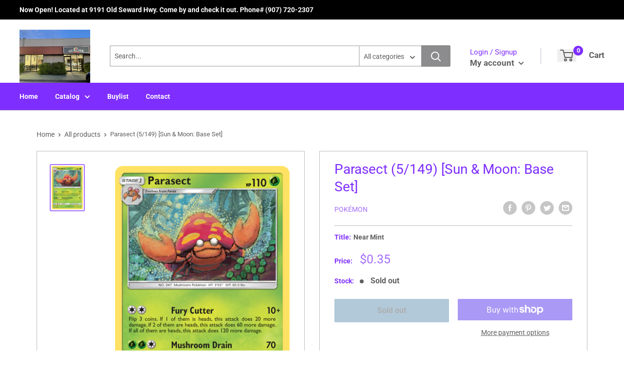

--- FILE ---
content_type: text/css
request_url: https://www.glaciergamesak.com/cdn/shop/t/2/assets/predictive.css?v=181835530354501345831661390247
body_size: 1823
content:
body{-webkit-overflow-scrolling:auto}.top-bar .sd_dropdown_default.sdqname_search{background-color:#fff;margin:1px 0 0!important;box-shadow:0 4px 6px #0003!important;left:0;min-width:364px}.sd_product_name{background:#e1e1e1;padding:3px 5%;font-weight:700;color:#000;text-align:left}.sd_span{margin-left:8px;margin-top:0;vertical-align:top;font-size:12px;flex:1;overflow:auto}.sd_dropdown_default .sd_dropdownresult .sd_title,.sd_titl,.sd_sku{font-weight:500;font-family:arial;color:#575961!important;text-transform:capitalize;font-size:12px;letter-spacing:.5px;padding:3px 10px 14px}.rcntsrch{background:#fff;height:76px}.sd_dropdown .sd_dropdownresult .sd_title,.sd_titl,.sd_sku{text-overflow:ellipsis;overflow:hidden;white-space:nowrap!important;width:100%;font-weight:500;font-family:arial;color:#575961!important;text-transform:capitalize;font-size:12px;letter-spacing:.5px;padding:3px 10px 14px}.sd_title span{color:#575961!important}.sd_more_result{position:relative;width:100%;color:#000;background:#f2f2f2;padding:1px 0;overflow:hidden;text-align:center;line-height:normal}.sd_more_result_coll{position:relative;width:100%;color:#000;background:#fff;padding:13px 10px 15px;overflow:hidden;text-align:left;border:none}.sd_more_result_collection{position:relative;width:100%;color:#000;background:#f2f2f2;padding:13px 10px 15px;overflow:hidden;text-align:left;border-left:1px solid rgb(194,194,194);border-right:1px solid rgb(194,194,194)}.sd_show_all{font-size:13px;width:50%;text-decoration:underline;line-height:46px;font-weight:350;color:#919398}.sd_show_all a{color:#919398;font-size:11px;letter-spacing:.4px}.sd_tabs li a{background:#fff;font-weight:700;color:#1a1a1a;padding:11px;width:100%;display:flex;line-height:15px;opacity:1}.sd_tabs li a:hover{background:transparent!important}.sd_price{font-weight:600;margin-top:-11px;margin-left:10px;font-family:arial;color:#f89620;padding:0;letter-spacing:.5px;font-size:12px}.sd_dropdownresult{list-style:outside none none;position:relative;width:100%;color:#000;background:#fff;white-space:normal;height:360px;max-height:360px;border:1px solid rgb(245,245,245);overflow-x:hidden;overflow-y:scroll!important;margin:0;scrollbar-color:#adadad #f1f1f1;scrollbar-width:thin}.sd_dropdownresult::-webkit-scrollbar{width:4px;height:4px}.sd_dropdownresult::-webkit-scrollbar-track{background:#f1f1f1}.sd_dropdownresult::-webkit-scrollbar-thumb{background:#adadad}.sd_dropdownresult_collection{list-style:outside none none;position:relative;width:100%;color:#000;background:#fff;white-space:normal;max-height:200px;border:none;overflow-y:auto;margin:0;scrollbar-color:#adadad #f1f1f1;scrollbar-width:thin}.sd_tabs .sd_dropdownresult_collection .sd_span{width:100%}.sd_dropdownresult_collection::-webkit-scrollbar{width:4px;height:4px}.sd_dropdownresult_collection::-webkit-scrollbar-track{background:#f1f1f1}.sd_dropdownresult_collection::-webkit-scrollbar-thumb{background:#adadad}.sd_tabs li a:hover .sd_title,.sd_tabs li a:hover .sd_titl{background-color:transparent!important;color:#2d303a!important;font-weight:600}.sd_dropdownresult_page{list-style:outside none none;position:relative;width:100%;color:#000;background:#fff;white-space:normal;max-height:200px;border:none;overflow-y:auto;margin:0;padding:0;scrollbar-color:#adadad #f1f1f1;scrollbar-width:thin}.sd_dropdownresult_page::-webkit-scrollbar{width:4px;height:4px}.sd_dropdownresult_page::-webkit-scrollbar-track{background:#f1f1f1}.sd_dropdownresult_page::-webkit-scrollbar-thumb{background:#adadad}.sd_dropdown{top:40px!important;min-width:360px;right:0}input.sd_pro-search{border:1px solid #efeeee!important;font-size:14px;color:#2e313b!important;font-weight:400!important;padding:19px 5px 19px 38px!important}.searchBar__wrapper{display:grid;grid-template-columns:2fr 1fr}.sd_searchicon{background:transparent!important;border-radius:0!important;padding:9px!important;position:absolute;z-index:99;height:38px;top:1px}.sd_product-search{width:100%!important;max-width:100%!important}.sd_tab button{width:inherit;background:transparent;border:none!important;padding:15px 0 13px;font-size:14px;color:#5b5c5d;margin:0 20px;outline:none;font-weight:600;position:relative;overflow:hidden;transition:.8s}.sd_tab button:after{content:"";width:100%;height:2px;background-color:transparent;z-index:5;position:absolute;bottom:0;left:-100%;transition:.8s}.sd_tab button.active:after{left:0;background-color:#8c8c8c}.sd_tab button:hover{color:#2e313b}.prdimg{width:56px;float:left;border:1px solid #ece8e8;margin-right:5px;padding:4px;background:#fff}.sd_tab{box-shadow:0 1px 2px #8c8a8a;background:#efeeee;text-align:left}.sd_tab button:hover,.sd_tab button:active{color:#2e313b}button.tablinks1,button.tablinks2,button.tablinks3{text-align:center}button.tablinks1 font,button.tablinks2 font,button.tablinks3 font{background:#c15b64;height:14px;position:relative;top:-5px;border-radius:2px;display:inherit;font-size:10px;line-height:14px;color:#fff;font-weight:400;text-align:center;padding:0 4px}a.showproduct{color:#919398;font-size:11px;letter-spacing:.4px}span.sd_found{font-size:11px;color:#777;letter-spacing:.3px;padding-left:10px}.sd_dropdown_default.sdqname_search{top:43px!important;max-width:100%!important}.predictive-search{height:100%;text-align:left;display:none}.site-header__icons-wrapper .sd_span{width:76%;text-align:left}.site-header__icons-wrapper .sd_dropdownresult_page .sd_span,.site-header__icons-wrapper .sd_dropdownresult_collection .sd_span{width:100%}.site-header__icons-wrapper .sd_span .sd_title{color:#909090!important}.sd_dropdownresult .sd_searchimage{width:50px;height:50px;float:left;padding:4px;background-color:#fff;margin-right:5px;border:1px solid #ece8e8}.sd_dropdownresult a:hover .sd_searchimage{border:1px solid #a2a2a2}.sd_dropdownresult .sd_searchimage .prdimg{width:100%;max-width:100%;object-fit:cover;height:100%;border:none;padding:0;margin-right:0;float:none}.search-bar__input:focus{box-shadow:none;outline:none}.sd_verticaltab{float:left;border:none;background-color:#f1f1f1;width:30%;height:auto;padding:15px 0;min-height:321px}.sd_verticaltab button{display:block;background-color:inherit;color:#a5a6a8;padding:10px 16px;width:100%;border:none;outline:none;text-align:left;cursor:pointer;transition:.3s;font-size:15px;font-family:inherit;margin:8px 0;font-weight:500;border-left:2px solid #f1f1f1}.sd_verticaltab button:hover,.sd_verticaltab button.active{border-left:2px solid #2e313b;color:#4a4a45;background-color:#dadada}.sdqname_search .sd_verticaltabs{max-width:70%;float:right;padding:20px;background:#fff;width:100%}.sd_dropdown_default.leftsearch .sd_verticaltabs{width:70%;float:right;max-height:332px;overflow:hidden}.sd_dropdown_default.leftsearch ul.sd_dropdownvertical_page{width:100%;overflow-y:auto;scrollbar-color:#adadad #f1f1f1;scrollbar-width:thin;max-height:280px;margin:0;min-height:280px;padding:17px 0 0 19px}.sd_dropdown_default.leftsearch ul.sd_dropdownvertical_page::-webkit-scrollbar{width:4px;height:4px}.sd_dropdown_default.leftsearch ul.sd_dropdownvertical_page::-webkit-scrollbar-track{background:#f1f1f1}.sd_dropdown_default.leftsearch ul.sd_dropdownvertical_page::-webkit-scrollbar-thumb{background:#adadad}ul.sd_dropdownvertical_page li{float:left;width:33.3%;text-align:center;margin:0;padding:14px 0;background:#fff;border-radius:0;list-style:none}ul.sd_dropdownvertical_page li .sd_searchimage{height:70px;width:70px;margin:0 auto 4px;overflow:hidden;border:1px solid #e9edef;padding:2px}ul.sd_dropdownvertical_page li .prdimg{width:100%;float:none;border:none;margin:0 auto;padding:0;background:#fff;max-width:100%;height:auto;box-shadow:none}ul.sd_dropdownvertical_page li .sd_title{text-overflow:ellipsis;overflow:hidden;white-space:nowrap!important;width:90%;margin:0 auto;color:#2b2b2bad!important;font-size:11px;padding:0;line-height:normal}ul.sd_dropdownvertical_page li .sd_span{margin:0 auto;display:inline-block;vertical-align:top;width:100%;font-size:12px}ul.sd_dropdownvertical_page li .sd_price{color:#6b6c71;margin-top:4px;font-size:10px;color:#f89620;margin-left:0;line-height:normal}.sd_verticaltab button:hover{background-color:#dadada}.sd_verticaltabs .sd_more_result{color:#00000080;background:transparent;text-align:center;padding:4px 0 0;clear:both;border:1px solid #efeeee;border-left:none}.sd_dropdown_default.sdqname_search{background-color:#fff;margin:1px 0 0!important;box-shadow:0 4px 6px #0003!important;left:0;min-width:300px}.search-bar input[type=submit],.search-bar .search-bar--submit{top:8px;bottom:auto}.sd_dropdown_default.sdqname_search.verticalactive{min-width:600px}.sd_dropdown_default.sdqname_search.verticalactive ul.sd_dropdownvertical_page li{width:31%}.sd_dropdown_default.sdqname_search.verticalactive .collectionpanel ul.sd_dropdownvertical_page li{width:98%;text-align:left}.sd_dropdown_default.sdqname_search.verticalactive .sd_verticaltabs{padding:0}.sd_dropdown_default.sdqname_search.verticalactive .sd_verticaltabs .sd_dropdownvertical_page{overflow-y:auto;scrollbar-color:#adadad #f1f1f1;scrollbar-width:thin;max-height:268px;margin:0;min-height:268px}.sd_dropdown_default.sdqname_search.verticalactive .sd_verticaltabs .sd_dropdownvertical_page::-webkit-scrollbar{width:4px;height:4px}.sd_dropdown_default.sdqname_search.verticalactive .sd_verticaltabs .sd_dropdownvertical_page::-webkit-scrollbar-track{background:#f1f1f1}.sd_dropdown_default.sdqname_search.verticalactive .sd_verticaltabs .sd_dropdownvertical_page::-webkit-scrollbar-thumb{background:#adadad}.search-bar__input{border:1px solid #d2d2d2!important}.loadingDiv{position:absolute;top:8px;left:6px;height:100%;width:auto}.loadingDiv.defaultSearch{top:4px;left:-3px;width:23px}.loaderfix img{max-width:26px;border:0;padding:4px}.loaderdef img{margin-top:8px;padding-right:2px;max-width:26px}.input-group__btn,.input-group-btn{vertical-align:top!important}.search-bar__submit{height:auto;top:10px}.sd_dropdown_default.sd_leftside{width:580px;float:right}.sd_leftside .sd_verticaltabs{width:80%;float:right}.sd_leftside ul.sd_dropdownvertical_page{margin:0;overflow:hidden;float:right;overflow-y:auto;height:278px;padding:12px;width:100%}.sd_leftside .sd_verticaltab{float:left;border:none;background-color:#f1f1f1;width:20%;height:100%;padding:15px 0;min-height:auto}.sd_leftside ul.sd_dropdownvertical_page li{float:left;width:30%;text-align:center;margin:1%}.sd_leftside .collectionpanel ul.sd_dropdownvertical_page li{width:100%;text-align:left}.sd_leftside .sd_more_result .sd_show_all.noresult{position:absolute;top:175px;right:89px;width:100%}.collectionpanel ul.sd_dropdownvertical_page li .sd_title{font-size:13px}.sd_leftside ul.sd_dropdownvertical_page::-webkit-scrollbar-thumb{background:#adadad}.sd_leftside ul.sd_dropdownvertical_page::-webkit-scrollbar-track{background:#f1f1f1}.sd_leftside ul.sd_dropdownvertical_page::-webkit-scrollbar{width:4px;height:4px}.sd_leftside .sd_more_result{overflow:initial;position:unset}.sd_leftside .sd_more_result .sd_show_all{line-height:38px}#SearchDrawer.drawer{overflow-y:unset!important;overflow-x:unset!important}#SearchDrawer.drawer .sdqname_search{position:absolute!important;width:100%}#SearchDrawer.drawer .loaderdef img{margin-top:0;height:21px;margin-left:0;padding-right:4px}#SearchDrawer.drawer .loaderfix img{margin-top:10px;height:23px;margin-left:14px;padding-right:2px}.sd_presearch .search-form__container{background-color:transparent;width:100%;align-items:flex-start}.sd_presearch .search-bar__form{margin:170px 0 0;width:100%}.sd_presearch .search-bar__actions{margin:170px 0 0;width:auto}.sd_dropdown_default.centersearch .sd_verticaltabs,.sd_dropdown_default.rightsearch .sd_verticaltabs{width:70%;float:right;max-height:332px;overflow:hidden}.sd_dropdown_default.centersearch .sd_verticaltabs ul.sd_dropdownvertical_page,.sd_dropdown_default.rightsearch .sd_verticaltabs ul.sd_dropdownvertical_page{width:100%;overflow-y:auto;scrollbar-color:#adadad #f1f1f1;scrollbar-width:thin;max-height:279px;margin:0;min-height:279px;padding:17px 0 0 19px}.sd_dropdown_default.rightsearch .sd_verticaltabs ul.sd_dropdownvertical_page::-webkit-scrollbar{width:4px;height:4px}.sd_dropdown_default.rightsearch .sd_verticaltabs ul.sd_dropdownvertical_page::-webkit-scrollbar-track{background:#f1f1f1}.sd_dropdown_default.rightsearch .sd_verticaltabs ul.sd_dropdownvertical_page::-webkit-scrollbar-thumb{background:#adadad}.sd_dropdown_default.centersearch .sd_verticaltabs ul.sd_dropdownvertical_page::-webkit-scrollbar{width:4px;height:4px}.sd_dropdown_default.centersearch .sd_verticaltabs ul.sd_dropdownvertical_page::-webkit-scrollbar-track{background:#f1f1f1}.sd_dropdown_default.centersearch .sd_verticaltabs ul.sd_dropdownvertical_page::-webkit-scrollbar-thumb{background:#adadad}.sd_dropdown_default.rightsearch{position:absolute;left:-310px;top:31px;z-index:12}.sd_dropdown_default.centersearch{min-width:500px}@media (max-width: 767px){.sd_dropdownresult_collection{padding:15px 10px 13px}.sd_dropdown{position:absolute!important;z-index:999999;top:48px!important;min-width:100%!important;right:0}.sdqname_search .sd_verticaltabs{padding:20px 10px}ul.sd_dropdownvertical_page li{width:110px;margin:0}.sd_dropdown_default.sdqname_search.verticalactive ul.sd_dropdownvertical_page li{width:50%}.sdqname_search .sd_verticaltabs{overflow-y:scroll;scrollbar-color:#adadad #f1f1f1;scrollbar-width:thin;max-height:calc(100vh - 60px)}.sdqname_search .sd_verticaltabs::-webkit-scrollbar{width:4px;height:4px}.sdqname_search .sd_verticaltabs::-webkit-scrollbar-track{background:#f1f1f1}.sdqname_search .sd_verticaltabs::-webkit-scrollbar-thumb{background:#adadad}.sd_product-search{min-width:110px!important;width:100%!important}.sd_fixinner .sd_product-search{width:100%!important}.sd_fixinner .sd_dropdown{top:40px!important;left:auto;right:0}.sd_dropdown_default.sdqname_search.verticalactive .sd_dropdownvertical_page{margin:0;padding:0}.sd_dropdown_default.sdqname_search.verticalactive{min-width:329px}ul.sd_dropdownvertical_page li .sd_searchimage{height:91px;width:91px}ul.sd_dropdownvertical_page li .sd_span{text-align:center}ul.sd_dropdownvertical_page li .sd_title{width:85%;color:#2c2c2d!important;font-size:13px;padding:0}ul.sd_dropdownvertical_page li .sd_price{margin-left:0}.sd_show_all{font-size:16px;color:#000}}@media only screen and (min-width: 321px) and (max-width: 480px){.sd_tab button{padding:14px 0 12px;font-size:13px;margin:0 14px}}
/*# sourceMappingURL=/cdn/shop/t/2/assets/predictive.css.map?v=181835530354501345831661390247 */


--- FILE ---
content_type: text/css
request_url: https://www.glaciergamesak.com/cdn/shop/t/2/assets/variables.css?v=146061478921674578501759104873
body_size: -505
content:
p,h1,h2,h3,h4,h5,h6{color:#030303}a{color:inherit}main{background-color:#fff}.a-contactRow_title,.a-contactRow_subText{color:}.m-blockMenu__item,.m-collectionGrid__item,.featuredAuthor__grid{border:1px solid}.featuredAuthor__card{border-right:1px solid}.featuredAuthor__card:last-child{border-right:none}.a-sectionTitle__text{border-right:1px solid #030303}.m-contactRow__col{border-right:1px solid}
/*# sourceMappingURL=/cdn/shop/t/2/assets/variables.css.map?v=146061478921674578501759104873 */
